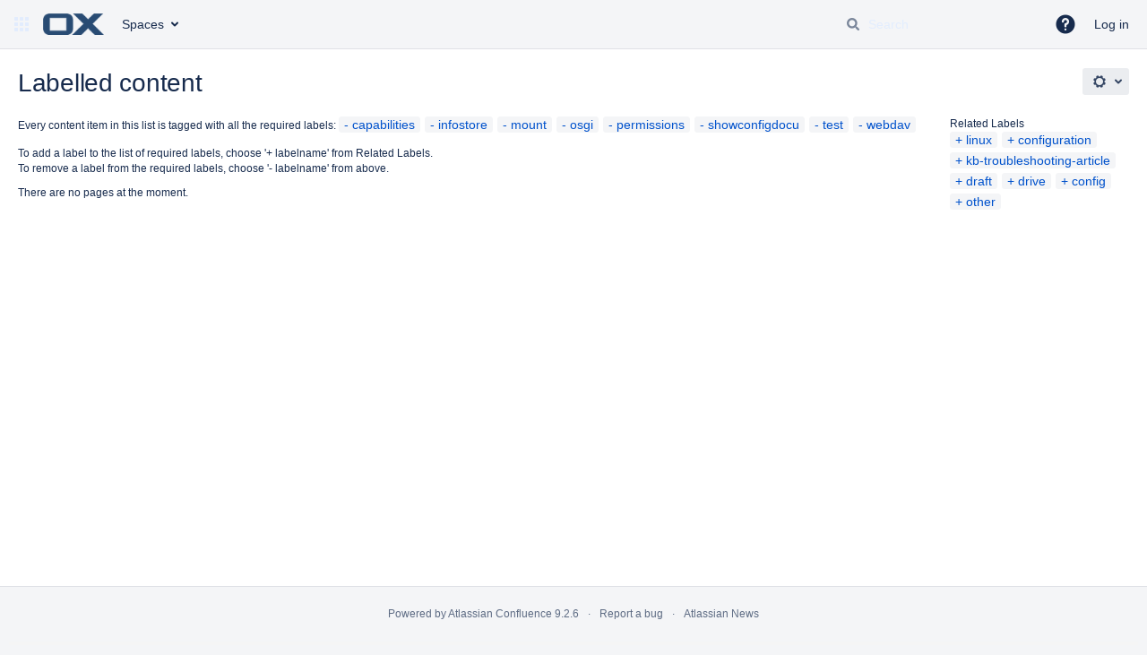

--- FILE ---
content_type: text/css;charset=UTF-8
request_url: https://confluence-public.open-xchange.com/s/-sv84xo/9110/4e8jh9/19/_/styles/custom.css
body_size: 118
content:


#forgot-password {
    display:none;
}

